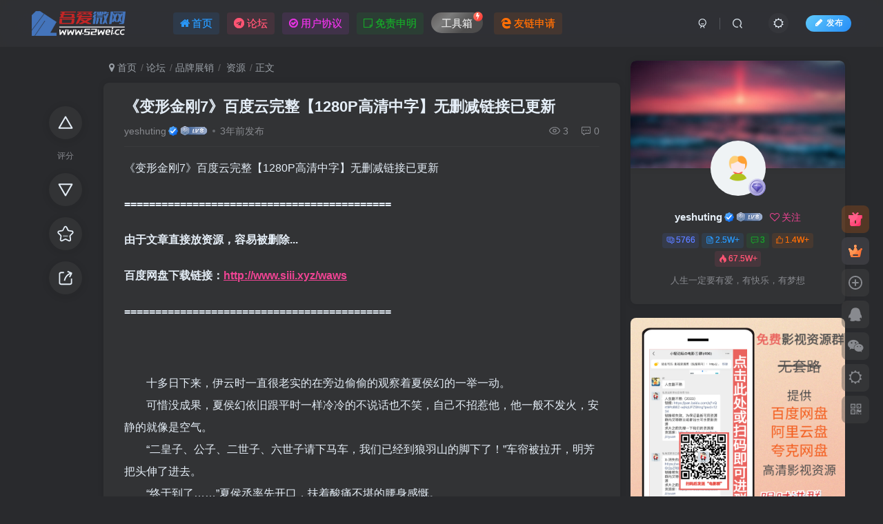

--- FILE ---
content_type: text/html; charset=UTF-8
request_url: http://www.52wei.cc/post/149166.html
body_size: 18721
content:
<!DOCTYPE HTML>
<html lang="zh-Hans">
<head>
	<meta charset="UTF-8">
	<link rel="dns-prefetch" href="//apps.bdimg.com">
	<meta http-equiv="X-UA-Compatible" content="IE=edge,chrome=1">
	<meta name="viewport" content="width=device-width, initial-scale=1.0, user-scalable=0, minimum-scale=1.0, maximum-scale=0.0, viewport-fit=cover">
	<meta http-equiv="Cache-Control" content="no-transform" />
	<meta http-equiv="Cache-Control" content="no-siteapp" />
	<title>《变形金刚7》百度云完整【1280P高清中字】无删减链接已更新 - 资源论坛 - 品牌展销 - 吾爱微网</title>
<meta name="description" content="《变形金刚7》百度云完整【1280P高清中字】无删减链接已更新===========================================由于文章直接放资源，容易被删除...百度网盘下载链接：http://www.siii.xyz/waws===========================================  十多日下来，伊云时一直很老实的在旁边偷偷的观察着夏侯幻的一举">
<link rel="canonical" href="http://www.52wei.cc/post/149166.html" />
<style id='wp-img-auto-sizes-contain-inline-css' type='text/css'>
img:is([sizes=auto i],[sizes^="auto," i]){contain-intrinsic-size:3000px 1500px}
/*# sourceURL=wp-img-auto-sizes-contain-inline-css */
</style>
<style id='classic-theme-styles-inline-css' type='text/css'>
/*! This file is auto-generated */
.wp-block-button__link{color:#fff;background-color:#32373c;border-radius:9999px;box-shadow:none;text-decoration:none;padding:calc(.667em + 2px) calc(1.333em + 2px);font-size:1.125em}.wp-block-file__button{background:#32373c;color:#fff;text-decoration:none}
/*# sourceURL=/wp-includes/css/classic-themes.min.css */
</style>
<link rel='stylesheet' id='_bootstrap-css' href='http://www.52wei.cc/wp-content/themes/zibll/css/bootstrap.min.css' type='text/css' media='all' />
<link rel='stylesheet' id='_fontawesome-css' href='http://www.52wei.cc/wp-content/themes/zibll/css/font-awesome.min.css' type='text/css' media='all' />
<link rel='stylesheet' id='_main-css' href='http://www.52wei.cc/wp-content/themes/zibll/css/main.min.css' type='text/css' media='all' />
<link rel='stylesheet' id='_forums-css' href='http://www.52wei.cc/wp-content/themes/zibll/inc/functions/bbs/assets/css/main.min.css' type='text/css' media='all' />
<link rel='stylesheet' id='_shop-css' href='http://www.52wei.cc/wp-content/themes/zibll/inc/functions/shop/assets/css/main.min.css' type='text/css' media='all' />
<script type="text/javascript" src="http://www.52wei.cc/wp-content/themes/zibll/js/libs/jquery.min.js" id="jquery-js"></script>
<link rel='shortcut icon' href='http://www.52wei.cc/wp-content/uploads/2022/10/f50c73d00f010643.png'><link rel='icon' href='http://www.52wei.cc/wp-content/uploads/2022/10/f50c73d00f010643.png'><link rel='apple-touch-icon-precomposed' href='http://www.52wei.cc/wp-content/uploads/2022/10/cc35d4b8e7010730.png'><meta name='msapplication-TileImage' content='http://www.52wei.cc/wp-content/uploads/2022/10/cc35d4b8e7010730.png'><style>body{--theme-color:#f04494;--focus-shadow-color:rgba(240,68,148,.4);--focus-color-opacity1:rgba(240,68,148,.1);--focus-color-opacity05:rgba(240,68,148,.05);--focus-color-opacity3:rgba(240,68,148,.3);--focus-color-opacity6:rgba(240,68,148,.6);--mian-max-width:1200px;}/*CSS 代码网站底部按钮美化 */
:root{--theme-color:#f04494;--focus-shadow-color:rgba(240,68,148,.4);--mian-max-width:1200px;}.github-badge {
    display: inline-block;
    border-radius: 4px;
    text-shadow: none;
    font-size: 12px;
    color: #fff;
    line-height: 15px;
    margin-bottom: 5px;
}
.badge-subject {
    display: inline-block;
    background-color: #4d4d4d;
    padding: 4px 4px 4px 6px;
    border-top-left-radius: 4px;
    border-bottom-left-radius: 4px;
}
.github-badge .bg-blue {
    background-color: #007ec6;
}
.github-badge .bg-brightgreen {
    background-color: #4dc820;
}
.github-badge .bg-blueviolet {
    background-color: #8833d7;
}
.github-badge .badge-value {
    display: inline-block;
    padding: 4px 6px 4px 4px;
    border-top-right-radius: 4px;
    border-bottom-right-radius: 4px;
}
.github-badge .bg-orange {
    background-color: orange;
}
/*CSS 代码网站底部按钮美化结束*/

/*CSS 代码网站最新通知模块开始*/
.zhankr-zx {
  position: relative;
  margin-bottom: 18px;
  display: flex;
  -webkit-box-align: center;
  align-items: center;
  -webkit-box-pack: center;
  justify-content: center;
  line-height: 1;
}

.zhankr-zx:before {
  margin-right: 10px;
}

.zhankr-zx:after {
  margin-left: 10px
}

.zhankr-zx:before, .zhankr-zx:after {
  content: "";
  display: inline-block;
  width: 8px;
  height: 8px;
  background: linear-gradient(-125deg, #f95491 0%, #2953fd 100%);
  border-radius: 50%;
}

.zhankr-zx span {
  font-family: Futura;
  background: linear-gradient(-125deg, #f95491 0%, #2953fd 100%);
  -webkit-background-clip: text;
  color: transparent;
  font-size: 49px;
  letter-spacing: 5px;
  display: inline-block;
  font-weight: 700;
}

.zhankr-zx .zhankr-zx-n {
  font-size: 20px;
}

.zhankr-zx .zhankr-zx-n strong {
  display: block;
  font-size: 20px;
  background: linear-gradient(-125deg, #f95491 0%, #2953fd 100%);
  -webkit-background-clip: text;
  color: transparent;
}

.HhcatboxDes {
  position: absolute;
  opacity: 0;
  z-index: 1;
  align-items: center;
  display: flex;
  font-size: 16px;
  height: 180px;
  justify-content: center;
  width: 100%;
  color: #fff;
  font-weight: 600;
  background: #f95491;
  -webkit-transition: all 0.35s ease-in-out;
  -moz-transition: all 0.35s ease-in-out;
  transition: all 0.35s ease-in-out;
  -webkit-transform: translateY(100%);
  -webkit-transform: translateY(100%);
  -moz-transform: translateY(100%);
  -ms-transform: translateY(100%);
  -o-transform: translateY(100%);
  transform: translateY(100%);
}
.HhCooltitle {
  margin-top: 10px
  }
/*CSS 代码网站最新通知模块结束*/

/*html {
    filter: progid:DXImageTransform.Microsoft.BasicImage(grayscale=1);
    -webkit-filter: grayscale(100%);}*/.enlighter-default .enlighter,.wp-block-zibllblock-enlighter:not(:has(.enlighter)),.enlighter-pre:not(:has(.enlighter)){max-height:400px;overflow-y:auto !important;}.posts-item .item-heading>a {font-weight: bold;color: unset;}@media (max-width:640px) {
		.meta-right .meta-like{
			display: unset !important;
		}
	}</style>
<!--HEADER_CODE_START-->
<script async src="https://pagead2.googlesyndication.com/pagead/js/adsbygoogle.js?client=ca-pub-9757133857818321"
     crossorigin="anonymous"></script>
<!--HEADER_CODE_END-->
<meta name='apple-mobile-web-app-title' content='吾爱微网'><meta name="theme-color" content="#2F3135"><!--[if IE]><script src="http://www.52wei.cc/wp-content/themes/zibll/js/libs/html5.min.js"></script><![endif]-->	</head>
<body class="wp-singular forum_post-template-default single single-forum_post postid-149166 wp-theme-zibll dark-theme nav-fixed site-layout-2">
		<div style="position: fixed;z-index: -999;left: -5000%;"><img src="http://www.52wei.cc/wp-content/uploads/2022/09/e07e0b4c18152750.jpg" alt="《变形金刚7》百度云完整【1280P高清中字】无删减链接已更新 - 资源论坛 - 品牌展销 - 吾爱微网"></div>	<header class="header header-layout-1 scroll-down-hide"><nav class="navbar navbar-top center">
            <div class="container-fluid container-header"><div class="navbar-header">
			<div class="navbar-brand"><a class="navbar-logo" href="http://www.52wei.cc"><img src="http://www.52wei.cc/wp-content/uploads/2023/02/d21e9feb9c163302.png" switch-src="http://www.52wei.cc/wp-content/uploads/2023/02/8f22d145b1163301.png" alt="吾爱微网 - 网络交流与学习平台" >
			</a></div>
			<button type="button" data-toggle-class="mobile-navbar-show" data-target="body" class="navbar-toggle"><i class="em12 css-icon i-menu"><i></i></i></button><a class="main-search-btn navbar-toggle" href="javascript:;"><svg class="icon" aria-hidden="true"><use xlink:href="#icon-search"></use></svg></a>
		</div>  <div class="collapse navbar-collapse"><ul class="nav navbar-nav"><li id="menu-item-50" class="menu-item menu-item-type-custom menu-item-object-custom menu-item-home menu-item-50"><a href="http://www.52wei.cc"><span class="but c-blue"><i class="fa fa-home"></i>首页</span></a></li>
<li id="menu-item-9" class="menu-item menu-item-type-post_type menu-item-object-page menu-item-9"><a href="http://www.52wei.cc/forums"><span class="but c-red"><i class="fa fa-telegram"></i>论坛</span></a></li>
<li id="menu-item-89134" class="menu-item menu-item-type-post_type menu-item-object-page menu-item-89134"><a href="http://www.52wei.cc/xieyi"><span class="but c-purple"><i class="fa fa-check-circle-o"></i>用户协议</span></a></li>
<li id="menu-item-89151" class="menu-item menu-item-type-post_type menu-item-object-page menu-item-privacy-policy menu-item-89151"><a rel="privacy-policy" href="http://www.52wei.cc/disclaimer"><span class="but c-green"><i class="fa fa-sticky-note-o"></i>免责申明</span></a></li>
<li id="menu-item-115821" class="menu-item menu-item-type-post_type menu-item-object-page menu-item-115821"><a href="http://www.52wei.cc/tool"><span class="but jb-vip2 radius">工具箱</span><badge class="jb-red"><i class="fa fa-bolt"></i></badge></a></li>
<li id="menu-item-119190" class="menu-item menu-item-type-post_type menu-item-object-page menu-item-119190"><a href="http://www.52wei.cc/youlian"><span class="but c-yellow"><i class="fa fa-edge"></i>友链申请</span></a></li>
</ul><div class="navbar-form navbar-right hide show-nav-but" style="margin-right:-10px;"><a data-toggle-class data-target=".nav.navbar-nav" href="javascript:;" class="but"><svg class="" aria-hidden="true" data-viewBox="0 0 1024 1024" viewBox="0 0 1024 1024"><use xlink:href="#icon-menu_2"></use></svg></a></div><div class="navbar-form navbar-right navbar-but"><span class="newadd-btns hover-show but nowave jb-blue radius">
                    <i class="fa fa-fw fa-pencil"></i>发布
                    <div class="hover-show-con dropdown-menu drop-newadd"><a rel="nofollow" class="btn-newadd" href="http://www.52wei.cc/newposts"><icon class="jb-green"><i class="fa fa-pencil-square"></i></icon><text>发布文章</text></a><a rel="nofollow" class="btn-newadd" href="http://www.52wei.cc/posts-edit"><icon class="jb-blue"><svg class="icon" aria-hidden="true"><use xlink:href="#icon-posts"></use></svg></icon><text>发布帖子</text></a><a class="signin-loader btn-newadd" href="javascript:;"><icon class="jb-pink"><svg class="icon" aria-hidden="true"><use xlink:href="#icon-topic"></use></svg></icon><text>创建话题</text></a><a class="signin-loader plate-add btn-newadd" href="javascript:;"><icon class="jb-yellow"><svg class="icon" aria-hidden="true"><use xlink:href="#icon-plate-fill"></use></svg></icon><text>创建板块</text></a></div>
                </span></div><div class="navbar-form navbar-right"><a href="javascript:;" class="toggle-theme toggle-radius"><i class="fa fa-toggle-theme"></i></a></div><div class="navbar-form navbar-right">
					<ul class="list-inline splitters relative">
						<li><a href="javascript:;" class="btn signin-loader"><svg class="icon" aria-hidden="true" data-viewBox="50 0 924 924" viewBox="50 0 924 924"><use xlink:href="#icon-user"></use></svg></a>
							<ul class="sub-menu">
							<div class="padding-10"><div class="sub-user-box"><div class="text-center"><div class="flex jsa header-user-href"><a href="javascript:;" class="signin-loader"><div class="badg mb6 toggle-radius c-blue"><svg class="icon" aria-hidden="true" data-viewBox="50 0 924 924" viewBox="50 0 924 924"><use xlink:href="#icon-user"></use></svg></div><div class="c-blue">登录</div></a><a href="javascript:;" class="signup-loader"><div class="badg mb6 toggle-radius c-green"><svg class="icon" aria-hidden="true"><use xlink:href="#icon-signup"></use></svg></div><div class="c-green">注册</div></a><a target="_blank" rel="nofollow" href="http://www.52wei.cc/user-sign-2?tab=resetpassword&redirect_to=http://www.52wei.cc/post/149166.html"><div class="badg mb6 toggle-radius c-purple"><svg class="icon" aria-hidden="true"><use xlink:href="#icon-user_rp"></use></svg></div><div class="c-purple">找回密码</div></a></div></div></div></div>
							</ul>
						</li><li class="relative"><a class="main-search-btn btn nav-search-btn" href="javascript:;"><svg class="icon" aria-hidden="true"><use xlink:href="#icon-search"></use></svg></a></li>
					</ul>
				</div></div></div>
        </nav></header><div class="mobile-header">
            <nav mini-touch="mobile-nav" touch-direction="left" class="mobile-navbar visible-xs-block scroll-y mini-scrollbar left"><div class="flex jsb ac mb20">
            <div class="navbar-logo"><img src="http://www.52wei.cc/wp-content/uploads/2023/02/d21e9feb9c163302.png" switch-src="http://www.52wei.cc/wp-content/uploads/2023/02/8f22d145b1163301.png" alt="吾爱微网" ></div>
            <button type="button" data-toggle-class="mobile-navbar-show" data-target="body" class="close"><svg class="ic-close" aria-hidden="true"><use xlink:href="#icon-close"></use></svg></button>
        </div><a href="javascript:;" class="toggle-theme toggle-radius"><i class="fa fa-toggle-theme"></i></a><ul class="mobile-menus theme-box"><li class="menu-item menu-item-type-custom menu-item-object-custom menu-item-home menu-item-50"><a href="http://www.52wei.cc"><span class="but c-blue"><i class="fa fa-home"></i>首页</span></a></li>
<li class="menu-item menu-item-type-post_type menu-item-object-page menu-item-9"><a href="http://www.52wei.cc/forums"><span class="but c-red"><i class="fa fa-telegram"></i>论坛</span></a></li>
<li class="menu-item menu-item-type-post_type menu-item-object-page menu-item-89134"><a href="http://www.52wei.cc/xieyi"><span class="but c-purple"><i class="fa fa-check-circle-o"></i>用户协议</span></a></li>
<li class="menu-item menu-item-type-post_type menu-item-object-page menu-item-privacy-policy menu-item-89151"><a rel="privacy-policy" href="http://www.52wei.cc/disclaimer"><span class="but c-green"><i class="fa fa-sticky-note-o"></i>免责申明</span></a></li>
<li class="menu-item menu-item-type-post_type menu-item-object-page menu-item-115821"><a href="http://www.52wei.cc/tool"><span class="but jb-vip2 radius">工具箱</span><badge class="jb-red"><i class="fa fa-bolt"></i></badge></a></li>
<li class="menu-item menu-item-type-post_type menu-item-object-page menu-item-119190"><a href="http://www.52wei.cc/youlian"><span class="but c-yellow"><i class="fa fa-edge"></i>友链申请</span></a></li>
</ul><div class="posts-nav-box" data-title="文章目录"></div><div class="sub-user-box"><div class="text-center"><div class="flex jsa header-user-href"><a href="javascript:;" class="signin-loader"><div class="badg mb6 toggle-radius c-blue"><svg class="icon" aria-hidden="true" data-viewBox="50 0 924 924" viewBox="50 0 924 924"><use xlink:href="#icon-user"></use></svg></div><div class="c-blue">登录</div></a><a href="javascript:;" class="signup-loader"><div class="badg mb6 toggle-radius c-green"><svg class="icon" aria-hidden="true"><use xlink:href="#icon-signup"></use></svg></div><div class="c-green">注册</div></a><a target="_blank" rel="nofollow" href="http://www.52wei.cc/user-sign-2?tab=resetpassword&redirect_to=http://www.52wei.cc/post/149166.html"><div class="badg mb6 toggle-radius c-purple"><svg class="icon" aria-hidden="true"><use xlink:href="#icon-user_rp"></use></svg></div><div class="c-purple">找回密码</div></a></div></div></div><div class="mobile-nav-widget"></div></nav><div class="fixed-body" data-toggle-class="mobile-navbar-show" data-target="body"></div></div>    <main id="forum">
        <div class="container fluid-widget">
                    </div>
                <div class="container">
            <div class="content-wrap">
                <div class="content-layout">
                    <div class="fixed-wrap single-wrap"><div class="fixed-wrap-nav single-fixed-btns" data-wrap=".forum-article"><div><div class="score-box"><div class="score-btns"><a href="javascript:;" class="btn-score extra signin-loader" data-id="149166"><svg class="icon" aria-hidden="true"><use xlink:href="#icon-extra-points"></use></svg></a><text>评分</text><a href="javascript:;" class="btn-score deduct signin-loader" data-id="149166"><svg class="icon" aria-hidden="true"><use xlink:href="#icon-deduct-points"></use></svg></a></div></div><a href="javascript:;" class="btn-favorite  signin-loader" data-id="149166"><svg class="icon" aria-hidden="true"><use xlink:href="#icon-favorite"></use></svg><text></text></a><span class="hover-show dropup btn-share ">
        <svg class="icon" aria-hidden="true"><use xlink:href="#icon-share"></use></svg><text>分享</text><div class="zib-widget hover-show-con share-button dropdown-menu"><div><a rel="nofollow" class="share-btn qzone"  target="_blank" title="QQ空间" href="https://sns.qzone.qq.com/cgi-bin/qzshare/cgi_qzshare_onekey?url=http://www.52wei.cc/post/149166.html&#38;title=《变形金刚7》百度云完整【1280P高清中字】无删减链接已更新 - 吾爱微网&#38;pics=&#38;summary=《变形金刚7》百度云完整【1280P高清中字】无删减链接已更新===========================================由于文章直接放资源，容易被删除...百度网盘下载链接：http://www.siii.xyz/waws===========================================  十多日下来，伊云时一直很老实的在旁边偷偷的观察着夏侯幻的一举一动。 可惜没成果，夏侯幻依旧跟平时一样..."><icon><svg class="icon" aria-hidden="true"><use xlink:href="#icon-qzone-color"></use></svg></icon><text>QQ空间<text></a><a rel="nofollow" class="share-btn weibo"  target="_blank" title="微博" href="https://service.weibo.com/share/share.php?url=http://www.52wei.cc/post/149166.html&#38;title=《变形金刚7》百度云完整【1280P高清中字】无删减链接已更新 - 吾爱微网&#38;pic=&#38;searchPic=false"><icon><svg class="icon" aria-hidden="true"><use xlink:href="#icon-weibo-color"></use></svg></icon><text>微博<text></a><a rel="nofollow" class="share-btn qq"  target="_blank" title="QQ好友" href="https://connect.qq.com/widget/shareqq/index.html?url=http://www.52wei.cc/post/149166.html&#38;title=《变形金刚7》百度云完整【1280P高清中字】无删减链接已更新 - 吾爱微网&#38;pics=&#38;desc=《变形金刚7》百度云完整【1280P高清中字】无删减链接已更新===========================================由于文章直接放资源，容易被删除...百度网盘下载链接：http://www.siii.xyz/waws===========================================  十多日下来，伊云时一直很老实的在旁边偷偷的观察着夏侯幻的一举一动。 可惜没成果，夏侯幻依旧跟平时一样..."><icon><svg class="icon" aria-hidden="true"><use xlink:href="#icon-qq-color"></use></svg></icon><text>QQ好友<text></a><a rel="nofollow" class="share-btn poster" poster-share="149166" title="海报分享" href="javascript:;"><icon><svg class="icon" aria-hidden="true"><use xlink:href="#icon-poster-color"></use></svg></icon><text>海报分享<text></a><a rel="nofollow" class="share-btn copy" data-clipboard-text="http://www.52wei.cc/post/149166.html" data-clipboard-tag="链接" title="复制链接" href="javascript:;"><icon><svg class="icon" aria-hidden="true"><use xlink:href="#icon-copy-color"></use></svg></icon><text>复制链接<text></a></div></div></span></div></div><div class="fixed-wrap-content"><ul class="breadcrumb"><li><a href="http://www.52wei.cc"><i class="fa fa-map-marker"></i> 首页</a></li><li><a href="http://www.52wei.cc/forums">论坛</a></li><li><a title="品牌展销" class="" href="http://www.52wei.cc/plate_cat/pinpai">品牌展销</a></li><li><a href="http://www.52wei.cc/forum/23.html"> 资源</a></li><li>正文</li></ul><article id="article" class="article zib-widget forum-article relative"><div class="article-header clearfix"><h1 class="article-title"><a href="http://www.52wei.cc/post/149166.html" title="《变形金刚7》百度云完整【1280P高清中字】无删减链接已更新">《变形金刚7》百度云完整【1280P高清中字】无删减链接已更新</a></h1><div class="flex ac jsb forum-article-meta"><div class="meta-left"><name class=""><a class="display-name text-ellipsis focus-color" href="http://www.52wei.cc/author/45">yeshuting</a><icon data-toggle="tooltip" title="广告商" class="user-auth-icon ml3"><svg class="icon" aria-hidden="true"><use xlink:href="#icon-user-auth"></use></svg></icon><img  class="lazyload img-icon ml3" src="http://www.52wei.cc/wp-content/themes/zibll/img/thumbnail-null.svg" data-src="http://www.52wei.cc/wp-content/themes/zibll/img/user-level-8.png" data-toggle="tooltip" title="LV8" alt="等级-LV8 - 吾爱微网"></name><span class="icon-spot"><span data-toggle="tooltip" data-placement="bottom" title="2023年05月16日 20:30发布">3年前发布</span></span></div><div class="meta-right"><item class="item item-view"><svg class="icon" aria-hidden="true"><use xlink:href="#icon-view"></use></svg>3</item><a class="item item-comment" href="javascript:(scrollTopTo('#commentform',-100));"><svg class="icon" aria-hidden="true"><use xlink:href="#icon-comment"></use></svg>0</a></div></div></div><div class="theme-box wp-posts-content" data-nav="posts"><p>《变形金刚7》百度云完整【1280P高清中字】无删减链接已更新</p>
<p><strong><b>===========================================</b></strong></p>
<p><strong><b>由于文章直接放资源，容易被删除...</b></strong></p>
<p><strong><b>百度网盘</b></strong><strong><b>下载</b></strong><strong><b>链接：</b></strong><a href="http://www.52wei.cc/?golink=aHR0cDovL3d3dy5zaWlpLnh5ei94cWx0ag=="><strong><u><b>http://www.siii.xyz/waws</b></u></strong></a></p>
<p><strong><b>===========================================</b></strong></p>
<p> </p>
<p>　　十多日下来，伊云时一直很老实的在旁边偷偷的观察着夏侯幻的一举一动。<br />　　可惜没成果，夏侯幻依旧跟平时一样冷冷的不说话也不笑，自己不招惹他，他一般不发火，安静的就像是空气。<br />　　“二皇子、公子、二世子、六世子请下马车，我们已经到狼羽山的脚下了！”车帘被拉开，明芳把头伸了进去。<br />　　“终于到了……”夏侯丞率先开口，扶着酸痛不堪的腰身感慨。<br />　　夏侯幻到是没有多大的反应，只是轻点了一下头第一个走下马车，伊云时看着追随夏侯幻身后要下去的夏侯丞，作势把他拽到自己身后，厉色道：“一边去，敢走在我的前面，不怕师父灭了你？”<br />　　“是，师兄你先走！”夏侯丞在伊云时的后面咬牙切齿，没办法，谁让他到了狼羽山了，师父不在师兄就是老大，必须知道身份，这是他那古板的师父订下的规矩。<br />　　每人各怀心思的下了马车。<br />　　伊云时到是一副神清气爽，满脸怀念的表情。<br />　　站在狼羽山脚下，伊云时真心觉得还是在狼羽山的日子是最快乐的，可惜，人都有长大，需要承担责任的时候。<br />　　“啊……老六还在睡觉……”夏侯丞突然不和谐的打断了伊云时的怀念之情。<br />　　“你去叫醒他，我带着二皇子先上去，给师父一个惊喜！”半个月下来，伊云时知道了夏侯裔到底有多懒，所以，他毫不考虑的决定先上去，不等他，不然估计到日落前也上不去。<br />　　“好吧。”夏侯丞点头，上了马车。<br />　　伊云时从来没有想过自己有一天可以跟夏侯幻一起登上狼羽山，给师傅庆贺生辰，突然有种成了婚回门的感觉，因为他的师父也在这里。<br />　　夏侯幻迫不及待的想要到达狼羽山，原因很简单，他不明白一向很讨厌明尊的师父，为什么这次会跟他一同摆宴。<br />　　所以，想问个清楚。<br />　　“二皇子，微臣给你带路。”伊云时不敢再叫娘子了，因为这是夏侯幻可不止一次跟他大打出手，为了夫妻和平，伊云时决定让着他。<br />　　“嗯。”夏侯幻的眼睛望着眼前陡峭的狼羽山，无视某人献殷勤的脸，清冷的嗯了一声。<br />　　伊云时安慰自己，至少他应了一声，比没吭声的强吧。<br />　　狼羽山与狐羽山是夏侯国内出了名的陡崖峭峰，没有极好轻功与内力的人，很难登上顶峰，而梅玉然与言语莫之所以把宅院建在这里，也是因为二人的地位太高，想要远离那些凡俗琐事，过些清净的生活。<br />　　峭崖陡壁上，伊云时如风般的在上面毫不费力的穿行，让紧追在后的夏侯幻跟着他的速度稍微的有些吃力，这是夏侯幻第一次见到伊云时使出轻功，没想到他的轻功是这般的出神入化，那么他的内力究竟有多高呢？<br />　　真想哪天他能毫不保留的跟自己过几招，而不是每次稀里糊涂的应付他几下，就算了。<br />　　一次次的这样，就代表着自己一次次的被侮辱，从小至今，夏侯幻就厌恶过两个人，一个就是伊云时，另一个就是那个无耻之徒，现在自己知道他真面目，就等着下次见面，杀了他。<br />　　“二皇子……好慢……”伊云时坐上山顶的石凳上，看着飞跃而上的夏侯幻，轻声的呲了一句。<br />　　夏侯幻冷哼，这伊云时的话说的很清楚，是嫌弃他武功差：“哼！伊将军，越来越不知道自己的身份了！”<br />　　呵呵……伊云时讪笑，心下思忖：身份？这都到狼羽山了还以为是皇宫，真是被皇家宠坏的小家伙：“微臣是臣子，如何不知道自己的身份?二皇子你多虑了，微臣只是关心你！”<br />　　“那本皇子还真要谢谢伊将军的关心？”夏侯幻冷言反问。<br />　　“呵呵……不敢，二皇子请随微臣走……”好吧，最近伊云时最近不想逗弄他，只因十日前的那件事还在他心中不停的搅拌着，让他不安。<br />电影《变形金刚7》百度云中字无删减正版（已更新）【1280P高清】熟肉下夏侯幻没有回应，示意伊云时在前带路即可。<br />　　第一次来到狼羽山，说不好奇那是假的，毕竟当初在狐羽山学艺，没事的时候坐在峰顶会经常的观望狼羽山，好奇这两座山有什么不同，为什么师父愿意让他们靠近。<br />　　此时，踏进自己眺望多年的山峰，才发觉这里的构造跟狐羽山简直一模一样，心中不由的苦笑，自己从未想过会是这个结果吧。<br />　　果然如自己所想，自己的师父跟明尊其实有很深的纠葛的，现在能够在一起办生辰宴，是不是代表他们之间冰释前嫌了。</p>
</div><div class="score-box single-footer text-center"><div class="score-btns"><a href="javascript:;" class="btn-score extra signin-loader" data-id="149166"><svg class="icon" aria-hidden="true"><use xlink:href="#icon-extra-points"></use></svg></a><text>评分</text><a href="javascript:;" class="btn-score deduct signin-loader" data-id="149166"><svg class="icon" aria-hidden="true"><use xlink:href="#icon-deduct-points"></use></svg></a></div><div class="score-box-detail"><div class="desc em09 muted-3-color mt6 mb10">欢迎为Ta评分</div></div></div><div class="forum-article-footer flex ac jsb mb10 footer-actions"><div class="left flex ac"></div><div class="right flex ac"><span class="hover-show dropup btn-share item">
        <svg class="icon" aria-hidden="true"><use xlink:href="#icon-share"></use></svg><text>分享</text><div class="zib-widget hover-show-con share-button dropdown-menu"><div><a rel="nofollow" class="share-btn qzone"  target="_blank" title="QQ空间" href="https://sns.qzone.qq.com/cgi-bin/qzshare/cgi_qzshare_onekey?url=http://www.52wei.cc/post/149166.html&#38;title=《变形金刚7》百度云完整【1280P高清中字】无删减链接已更新 - 吾爱微网&#38;pics=&#38;summary=《变形金刚7》百度云完整【1280P高清中字】无删减链接已更新===========================================由于文章直接放资源，容易被删除...百度网盘下载链接：http://www.siii.xyz/waws===========================================  十多日下来，伊云时一直很老实的在旁边偷偷的观察着夏侯幻的一举一动。 可惜没成果，夏侯幻依旧跟平时一样..."><icon><svg class="icon" aria-hidden="true"><use xlink:href="#icon-qzone-color"></use></svg></icon><text>QQ空间<text></a><a rel="nofollow" class="share-btn weibo"  target="_blank" title="微博" href="https://service.weibo.com/share/share.php?url=http://www.52wei.cc/post/149166.html&#38;title=《变形金刚7》百度云完整【1280P高清中字】无删减链接已更新 - 吾爱微网&#38;pic=&#38;searchPic=false"><icon><svg class="icon" aria-hidden="true"><use xlink:href="#icon-weibo-color"></use></svg></icon><text>微博<text></a><a rel="nofollow" class="share-btn qq"  target="_blank" title="QQ好友" href="https://connect.qq.com/widget/shareqq/index.html?url=http://www.52wei.cc/post/149166.html&#38;title=《变形金刚7》百度云完整【1280P高清中字】无删减链接已更新 - 吾爱微网&#38;pics=&#38;desc=《变形金刚7》百度云完整【1280P高清中字】无删减链接已更新===========================================由于文章直接放资源，容易被删除...百度网盘下载链接：http://www.siii.xyz/waws===========================================  十多日下来，伊云时一直很老实的在旁边偷偷的观察着夏侯幻的一举一动。 可惜没成果，夏侯幻依旧跟平时一样..."><icon><svg class="icon" aria-hidden="true"><use xlink:href="#icon-qq-color"></use></svg></icon><text>QQ好友<text></a><a rel="nofollow" class="share-btn poster" poster-share="149166" title="海报分享" href="javascript:;"><icon><svg class="icon" aria-hidden="true"><use xlink:href="#icon-poster-color"></use></svg></icon><text>海报分享<text></a><a rel="nofollow" class="share-btn copy" data-clipboard-text="http://www.52wei.cc/post/149166.html" data-clipboard-tag="链接" title="复制链接" href="javascript:;"><icon><svg class="icon" aria-hidden="true"><use xlink:href="#icon-copy-color"></use></svg></icon><text>复制链接<text></a></div></div></span><a href="javascript:;" class="btn-favorite item signin-loader" data-id="149166"><svg class="icon" aria-hidden="true"><use xlink:href="#icon-favorite"></use></svg><text>收藏</text></a></div></div></article>
<div id="comments">
    <div class="comment-box">
        <div id="respond" class="zib-widget"><form id="commentform"><div class="text-center box-body"><div class="mb20 muted-3-color">请登录后发表评论</div><p><a href="javascript:;" class="signin-loader but c-blue padding-lg"><i class="fa fa-fw fa-sign-in mr10" aria-hidden="true"></i>登录</a><a href="javascript:;" class="signup-loader ml10 but c-yellow padding-lg"><i data-class="icon mr10" data-viewbox="0 0 1024 1024" data-svg="signup" aria-hidden="true"></i>注册</a></p><div class="social_loginbar"></div></div></form></div>    </div>
    <div class="zib-widget comment-box" id="postcomments">
        <ol class="commentlist list-unstyled bbs-commentlist">
            <div class="text-center comment-null" style="padding:20px 0;"><img style="width:280px;opacity: .7;" src="http://www.52wei.cc/wp-content/themes/zibll/img/null-user.svg"><p style="margin-top:20px;" class="em09 muted-3-color separator">请登录后查看回复内容</p></div>        </ol>
    </div>
</div></div></div>                </div>
            </div>
            <div class="sidebar">
                <div data-affix="true" class="posts-nav-box" data-title="文章目录"></div><div class="mb20"><div class="user-card zib-widget widget"><div class="user-cover graphic" style="padding-bottom: 50%;"><img  class="lazyload fit-cover user-cover user-cover-id-45" src="http://www.52wei.cc/wp-content/themes/zibll/img/thumbnail-lg.svg" data-src="http://www.52wei.cc/wp-content/themes/zibll/img/user_t.jpg" alt="用户封面"></div>
        <div class="card-content mt10 relative">
            <div class="user-content">
                
                <div class="user-avatar"><a href="http://www.52wei.cc/author/45"><span class="avatar-img avatar-lg"><img alt="yeshuting的头像 - 吾爱微网" src="http://www.52wei.cc/wp-content/themes/zibll/img/avatar-default.png" data-src="//www.52wei.cc/wp-content/themes/zibll/img/avatar-default.png" class="lazyload avatar avatar-id-45"><img class="lazyload avatar-badge" src="http://www.52wei.cc/wp-content/themes/zibll/img/thumbnail.svg" data-src="http://www.52wei.cc/wp-content/themes/zibll/img/vip-2.svg" data-toggle="tooltip" title="钻石会员" alt="钻石会员"></span></a></div>
                <div class="user-info mt20 mb10">
                    <div class="user-name flex jc"><name class="flex1 flex ac"><a class="display-name text-ellipsis " href="http://www.52wei.cc/author/45">yeshuting</a><icon data-toggle="tooltip" title="广告商" class="user-auth-icon ml3"><svg class="icon" aria-hidden="true"><use xlink:href="#icon-user-auth"></use></svg></icon><img  class="lazyload img-icon ml3" src="http://www.52wei.cc/wp-content/themes/zibll/img/thumbnail-null.svg" data-src="http://www.52wei.cc/wp-content/themes/zibll/img/user-level-8.png" data-toggle="tooltip" title="LV8" alt="等级-LV8 - 吾爱微网"><a href="javascript:;" class="focus-color ml10 follow flex0 signin-loader" data-pid="45"><count><i class="fa fa-heart-o mr3" aria-hidden="true"></i>关注</count></a></name></div>
                    <div class="author-tag mt10 mini-scrollbar"><a class="but c-blue-2 tag-forum-post" data-toggle="tooltip" title="共5766篇帖子" href="http://www.52wei.cc/author/45?tab=forum"><svg class="icon" aria-hidden="true"><use xlink:href="#icon-posts"></use></svg>5766</a><a class="but c-blue tag-posts" data-toggle="tooltip" title="共2.5W+篇文章" href="http://www.52wei.cc/author/45"><svg class="icon" aria-hidden="true"><use xlink:href="#icon-post"></use></svg>2.5W+</a><a class="but c-green tag-comment" data-toggle="tooltip" title="共3条评论" href="http://www.52wei.cc/author/45?tab=comment"><svg class="icon" aria-hidden="true"><use xlink:href="#icon-comment"></use></svg>3</a><span class="badg c-yellow tag-like" data-toggle="tooltip" title="获得1.4W+个点赞"><svg class="icon" aria-hidden="true"><use xlink:href="#icon-like"></use></svg>1.4W+</span><span class="badg c-red tag-view" data-toggle="tooltip" title="人气值 67.5W+"><svg class="icon" aria-hidden="true"><use xlink:href="#icon-hot"></use></svg>67.5W+</span></div>
                    <div class="user-desc mt10 muted-2-color em09"><span class="yiyan" type="cn"></span></div>
                    
                </div>
            </div>
            
        </div>
    </div></div><div data-affix="true" class="mb20"><div class="relative zib-slider"><div class="new-swiper slide-widget"  data-direction="horizontal" data-effect="slide" data-loop="true" auto-height="true" data-autoplay="1" data-interval="4000" data-spaceBetween="15" style="--max-height :500px;--min-height :180px;"><div class="swiper-wrapper"><div class="swiper-slide "><a target="_blank" href="http://fun.lightweb.vip/5706.html"><img class="radius8 lazyload swiper-lazy"  data-src="http://www.52wei.cc/wp-content/uploads/2023/07/b798e9ba32185307.png" src="http://www.52wei.cc/wp-content/themes/zibll/img/thumbnail-lg.svg" alt="吾爱微网 - 网络交流与学习平台"></a></div><div class="swiper-slide "><a target="_blank" href="http://www.52wei.cc/post/155632.html"><img class="radius8 lazyload swiper-lazy"  data-src="http://www.52wei.cc/wp-content/uploads/2023/07/cb7a62802f193001.png" src="http://www.52wei.cc/wp-content/themes/zibll/img/thumbnail-lg.svg" alt="吾爱微网 - 网络交流与学习平台"></a></div></div><div class="swiper-button-prev"></div><div class="swiper-button-next"></div><div class="swiper-pagination kaoyou "></div></div></div></div><div class="mb20"><div class="forum-header relative-h plate-info-sidebar mb20"><div class="flex ac more-btns"><a search-type="forum" search-trem="plate_23" trem-name="资源" search-placeholder="在板块[资源]中搜索帖子" class="main-search-btn item" href="javascript:;"><svg class="icon" aria-hidden="true"><use xlink:href="#icon-search"></use></svg></a><a data-class="modal-mini" mobile-bottom="true" data-height="243" data-remote="http://www.52wei.cc/wp-admin/admin-ajax.php?action=share_modal&#038;id=23&#038;type=post" class="btn-share item" href="javascript:;" data-toggle="RefreshModal"><svg class="icon" aria-hidden="true"><use xlink:href="#icon-share"></use></svg><text>分享</text></a><span class="dropdown pull-right"><a href="javascript:;" class="item mr3" data-toggle="dropdown"><svg class="icon" aria-hidden="true"><use xlink:href="#icon-menu_2"></use></svg></a><ul class="dropdown-menu"><li><a class="signin-loader plate-add " href="javascript:;"><svg class="icon mr6 fa-fw" aria-hidden="true"><use xlink:href="#icon-add"></use></svg>创建新板块</a></li></ul></span></div><div class="relative text-center header-content"><div class="plate-thumb flex0 mb20"><img src="http://www.52wei.cc/wp-content/themes/zibll/img/thumbnail.svg" data-src="http://www.52wei.cc/wp-content/uploads/2023/04/48338b057d143750.png" alt="资源 - 吾爱微网" class="lazyload forum-thumbnail fit-cover"></div><div class="item-info"><h1 class="forum-title em14"><span class="c-yellow "  data-html="1" title="&lt;i class=&quot;fa fa-unlock-alt mr6&quot;&gt;&lt;/i&gt;权限限制" data-content="&lt;div class=&quot;text-center em09 add-limit-popover&quot;&gt;&lt;div class=&quot;em09&quot;&gt;&lt;p class=&quot;separator muted-3-color mb6&quot;&gt;以下用户组可在此板块发布帖子&lt;/p&gt;&lt;span class=&quot;badg mm3&quot;&gt;&lt;img  class=&quot; img-icon mr6 em12&quot; src=&quot;http://www.52wei.cc/wp-content/themes/zibll/img/user-level-2.png&quot; data-toggle=&quot;tooltip&quot; title=&quot;LV2&quot; alt=&quot;等级-LV2 - 吾爱微网&quot;&gt;及更高等级&lt;/span&gt;&lt;span class=&quot;badg mm3&quot;&gt;&lt;svg class=&quot;mr6 em12&quot; aria-hidden=&quot;true&quot;&gt;&lt;use xlink:href=&quot;#icon-user-auth&quot;&gt;&lt;/use&gt;&lt;/svg&gt;认证用户&lt;/span&gt;&lt;/div&gt;&lt;/div&gt;" data-trigger="hover" data-placement="auto top" data-container="body" data-toggle="popover"><span class="badg badg-sm c-yellow mr3"><i class="fa fa-unlock-alt"></i></span></span><a title="资源" href="http://www.52wei.cc/forum/23.html">资源</a></h1><div class="em09 muted-2-color mt10">资源引流专用板块</div><div class="mt20 mb20 buts"><a rel="nofollow" class="but hollow c-blue mr10" href="http://www.52wei.cc/posts-edit?plate_id=23">发布</a><a href="javascript:;" class="btn-follow but hollow c-red signin-loader" data-id="23"><text><svg class="icon" aria-hidden="true"><use xlink:href="#icon-add"></use></svg>关注</text></a></div><div class="count-mates text-center"><item class="mate-views"><div class="em09 opacity5 mb6">帖子</div><div class="em14"> 6247</div></item><item class="mate-views"><div class="em09 opacity5 mb6">互动</div><div class="em14"> 0</div></item><item class="mate-views"><div class="em09 opacity5 mb6">阅读</div><div class="em14"> 1.1W+</div></item></div></div></div></div></div><div class="theme-box"><div class="yiyan-box main-bg text-center box-body radius8 main-shadow"><div class="yiyan"></div></div></div><div class="mb20"><div class="box-body notop"><div class="title-theme">热门帖子</div></div><div class="zib-widget padding-h6"><div class="ajaxpager lazyload" lazyload-action="ias"><span class="post_ajax_trigger hide"><a ajaxpager-target=".ajaxpager" ajax-href="http://www.52wei.cc/wp-admin/admin-ajax.php?action=ajax_widget_ui&#038;id=zib_bbs_widget_ui_posts_lists&#038;index=3&#038;current_plate=0" class="ajax_load ajax-next ajax-open"></a></span><div class="post_ajax_loader"><posts class="forum-posts mini"><div class="mr20 forum-user"><div class="avatar-img forum-avatar"><div style="width: 100%; height: 100%;" class="placeholder radius"></div></div><span class="placeholder s1 ml10 show-sm" style="margin-top: -3px;"></span></div><div class="entry-info flex xx jsb"><h2 class="forum-title"><div class="placeholder k1"></div></h2><div class="flex ac jsb item-meta"><div class="placeholder s1"></div><div class="placeholder s1"></div></div></div></posts><posts class="forum-posts mini"><div class="mr20 forum-user"><div class="avatar-img forum-avatar"><div style="width: 100%; height: 100%;" class="placeholder radius"></div></div><span class="placeholder s1 ml10 show-sm" style="margin-top: -3px;"></span></div><div class="entry-info flex xx jsb"><h2 class="forum-title"><div class="placeholder k1"></div></h2><div class="flex ac jsb item-meta"><div class="placeholder s1"></div><div class="placeholder s1"></div></div></div></posts><posts class="forum-posts mini"><div class="mr20 forum-user"><div class="avatar-img forum-avatar"><div style="width: 100%; height: 100%;" class="placeholder radius"></div></div><span class="placeholder s1 ml10 show-sm" style="margin-top: -3px;"></span></div><div class="entry-info flex xx jsb"><h2 class="forum-title"><div class="placeholder k1"></div></h2><div class="flex ac jsb item-meta"><div class="placeholder s1"></div><div class="placeholder s1"></div></div></div></posts><posts class="forum-posts mini"><div class="mr20 forum-user"><div class="avatar-img forum-avatar"><div style="width: 100%; height: 100%;" class="placeholder radius"></div></div><span class="placeholder s1 ml10 show-sm" style="margin-top: -3px;"></span></div><div class="entry-info flex xx jsb"><h2 class="forum-title"><div class="placeholder k1"></div></h2><div class="flex ac jsb item-meta"><div class="placeholder s1"></div><div class="placeholder s1"></div></div></div></posts></div></div></div></div>                            </div>
        </div>
        <div class="container fluid-widget">
                    </div>
            </main>
<footer class="footer">
		<div class="container-fluid container-footer">
		<ul class="list-inline"><li style="max-width: 300px;"><p><a class="footer-logo" href="http://www.52wei.cc" title="吾爱微网 - 网络交流与学习平台">
                    <img src="http://www.52wei.cc/wp-content/themes/zibll/img/thumbnail-sm.svg" data-src="http://www.52wei.cc/wp-content/uploads/2023/02/d21e9feb9c163302.png" switch-src="http://www.52wei.cc/wp-content/uploads/2023/02/8f22d145b1163301.png" alt="吾爱微网 - 网络交流与学习平台" class="lazyload" style="height: 40px;">
                </a></p><p class="title-h-left">普通人也有上上智</p><div class="footer-muted em09">吾爱微网，专为上进人设计。</div></li><li style="max-width: 550px;"><p class="fcode-links"><div class="github-badge">
  <span class="badge-subject bg-blue">
     <a style="color:#fff" href="http://www.52wei.cc/">友链申请</a>
  </span>-
  <span class="badge-subject bg-brightgreen">
     <a style="color:#fff" href="http://www.52wei.cc/disclaimer">免责声明</a>
  </span>-
  <span class="badge-subject bg-orange">
     <a style="color:#fff" href="http://wpa.qq.com/msgrd?v=3&uin=206524463&site=qq&menu=yes">广告合作</a>
  </span>-
    <span class="badge-value bg-blueviolet">
     <a style="color:#fff" href="http://www.52wei.cc/sitemap.xml">网站地图</a>
  </span>
</div>
</a></p><div class="footer-muted em09">Copyright © 2022 - 2024 · <a href="http://www.52wei.cc">吾爱微网</a> · <a href="https://beian.miit.gov.cn/" target="_blank"> 鄂ICP备2022012591号-1</a></div><div class="footer-contact mt10"><a class="toggle-radius hover-show nowave" href="javascript:;"><svg class="icon" aria-hidden="true"><use xlink:href="#icon-d-wechat"></use></svg><div class="hover-show-con footer-wechat-img"><img style="box-shadow: 0 5px 10px rgba(0,0,0,.2); border-radius:4px;" height="100" class="lazyload" src="http://www.52wei.cc/wp-content/themes/zibll/img/thumbnail-sm.svg" data-src="http://file.lightweb.vip/wx_kefu.png" alt="扫一扫加微信 - 吾爱微网"></div></a><a class="toggle-radius" data-toggle="tooltip" target="_blank" title="QQ联系" href="https://wpa.qq.com/msgrd?v=3&uin=206524463&site=qq&menu=yes"><svg class="icon" aria-hidden="true" data-viewBox="-50 0 1100 1100" viewBox="-50 0 1100 1100"><use xlink:href="#icon-d-qq"></use></svg></a><a class="toggle-radius" data-toggle="tooltip" title="微博" target="_blank" href="https://weibo.com/njwxl"><svg class="icon" aria-hidden="true"><use xlink:href="#icon-d-weibo"></use></svg></a><a class="toggle-radius" data-toggle="tooltip" title="发邮件" href="mailto:lightweb@qq.com"><svg class="icon" aria-hidden="true" data-viewBox="-20 80 1024 1024" viewBox="-20 80 1024 1024"><use xlink:href="#icon-d-email"></use></svg></a></div></li><li><div class="footer-miniimg" data-toggle="tooltip" title="扫码加QQ群">
            <p>
            <img class="lazyload" src="http://www.52wei.cc/wp-content/themes/zibll/img/thumbnail-sm.svg" data-src="http://file.lightweb.vip/qq_qun.png" alt="扫码加QQ群 - 吾爱微网">
            </p>
            <span class="opacity8 em09">扫码加QQ群</span>
        </div><div class="footer-miniimg" data-toggle="tooltip" title="扫码加微信">
            <p>
            <img class="lazyload" src="http://www.52wei.cc/wp-content/themes/zibll/img/thumbnail-sm.svg" data-src="http://file.lightweb.vip/wx_kefu.png" alt="扫码加微信 - 吾爱微网">
            </p>
            <span class="opacity8 em09">扫码加微信</span>
        </div></li></ul>	</div>
</footer>
<script type="speculationrules">
{"prefetch":[{"source":"document","where":{"and":[{"href_matches":"/*"},{"not":{"href_matches":["/wp-*.php","/wp-admin/*","/wp-content/uploads/*","/wp-content/*","/wp-content/plugins/*","/wp-content/themes/zibll/*","/*\\?(.+)"]}},{"not":{"selector_matches":"a[rel~=\"nofollow\"]"}},{"not":{"selector_matches":".no-prefetch, .no-prefetch a"}}]},"eagerness":"conservative"}]}
</script>
    <script type="text/javascript">
        window._win = {
            views: '149166',
            www: 'http://www.52wei.cc',
            uri: 'http://www.52wei.cc/wp-content/themes/zibll',
            ver: '8.3',
            imgbox: '1',
            imgbox_type: 'group',
            imgbox_thumbs: '1',
            imgbox_zoom: '1',
            imgbox_full: '1',
            imgbox_play: '1',
            imgbox_down: '1',
            sign_type: 'modal',
            signin_url: 'http://www.52wei.cc/user-sign-2?tab=signin&redirect_to=http%3A%2F%2Fwww.52wei.cc%2Fpost%2F149166.html',
            signup_url: 'http://www.52wei.cc/user-sign-2?tab=signup&redirect_to=http%3A%2F%2Fwww.52wei.cc%2Fpost%2F149166.html',
            ajax_url: 'http://www.52wei.cc/wp-admin/admin-ajax.php',
            ajaxpager: '',
            ajax_trigger: '<i class="fa fa-angle-right"></i>加载更多',
            ajax_nomore: '没有更多内容了',
            qj_loading: '0',
            highlight_kg: '1',
            highlight_hh: '1',
            highlight_btn: '1',
            highlight_zt: 'dracula',
            highlight_white_zt: 'enlighter',
            highlight_dark_zt: 'dracula',
            upload_img_size: '4',
            img_upload_multiple: '6',
            upload_video_size: '30',
            upload_file_size: '30',
            upload_ext: 'jpg|jpeg|jpe|gif|png|bmp|tiff|tif|webp|avif|ico|heic|heif|heics|heifs|asf|asx|wmv|wmx|wm|avi|divx|flv|mov|qt|mpeg|mpg|mpe|mp4|m4v|ogv|webm|mkv|3gp|3gpp|3g2|3gp2|txt|asc|c|cc|h|srt|csv|tsv|ics|rtx|css|vtt|dfxp|mp3|m4a|m4b|aac|ra|ram|wav|x-wav|ogg|oga|flac|mid|midi|wma|wax|mka|rtf|pdf|class|tar|zip|gz|gzip|rar|7z|psd|xcf|doc|pot|pps|ppt|wri|xla|xls|xlt|xlw|mdb|mpp|docx|docm|dotx|dotm|xlsx|xlsm|xlsb|xltx|xltm|xlam|pptx|pptm|ppsx|ppsm|potx|potm|ppam|sldx|sldm|onetoc|onetoc2|onetmp|onepkg|oxps|xps|odt|odp|ods|odg|odc|odb|odf|wp|wpd|key|numbers|pages',
            user_upload_nonce: 'ad78a5760c',
            is_split_upload: '1',
            split_minimum_size: '20',
            comment_upload_img: '1'
        }
    </script>
<div class="float-right round position-bottom scroll-down-hide"><span style="--this-bg:rgba(255, 111, 6, 0.2);" class="float-btn more-btn hover-show nowave" data-placement="left" title="欢迎入驻本站" href="javascript:;"><svg class="icon" aria-hidden="true"><use xlink:href="#icon-gift-color"></use></svg><div style="width:240px;" class="hover-show-con dropdown-menu"><a href="http://wpa.qq.com/msgrd?v=3&uin=206524463&site=qq&menu=yes" target="_blank">
    <div class="flex c-red">
        <img class="flex0" alt="老用户福利" src="http://www.52wei.cc/wp-content/uploads/2022/10/f50c73d00f010643.png" height="30">
        <div class="flex1 ml10">
            <dt>小轻产品老用户福利</dt>
            <div class="px12 mt10 muted-color">联系客服QQ获取最新福利。</div>
            <div class="but mt10 p2-10 c-blue btn-block px12">联系小轻</div>
        </div>
    </div>
</a></div></span><a style="--this-color:#f2c97d;--this-bg:rgba(62,62,67,0.9);" class="float-btn signin-loader" data-toggle="tooltip" data-placement="left" title="开通会员" href="javascript:;"><svg class="icon" aria-hidden="true"><use xlink:href="#icon-vip_1"></use></svg></a><span class="newadd-btns hover-show float-btn add-btn">
                    <svg class="icon" aria-hidden="true"><use xlink:href="#icon-add-ring"></use></svg>
                    <div class="hover-show-con dropdown-menu drop-newadd"><a rel="nofollow" class="btn-newadd" href="http://www.52wei.cc/posts-edit"><icon class="jb-blue"><svg class="icon" aria-hidden="true"><use xlink:href="#icon-posts"></use></svg></icon><text>发布帖子</text></a><a class="signin-loader btn-newadd" href="javascript:;"><icon class="jb-pink"><svg class="icon" aria-hidden="true"><use xlink:href="#icon-topic"></use></svg></icon><text>创建话题</text></a><a class="signin-loader plate-add btn-newadd" href="javascript:;"><icon class="jb-yellow"><svg class="icon" aria-hidden="true"><use xlink:href="#icon-plate-fill"></use></svg></icon><text>创建板块</text></a><a rel="nofollow" class="btn-newadd" href="http://www.52wei.cc/newposts"><icon class="jb-green"><i class="fa fa-pencil-square"></i></icon><text>发布文章</text></a></div>
                </span><a class="float-btn service-qq" data-toggle="tooltip" data-placement="left" title="QQ联系" target="_blank" href="https://wpa.qq.com/msgrd?v=3&uin=206524463&site=qq&menu=yes"><i class="fa fa-qq"></i></a><a class="float-btn service-wechat hover-show nowave" title="扫码添加微信" href="javascript:;"><i class="fa fa-wechat"></i><div class="hover-show-con dropdown-menu"><img class="radius4 relative" width="100%" class="lazyload" src="http://www.52wei.cc/wp-content/themes/zibll/img/thumbnail-sm.svg" data-src="http://file.xzwidea.cn/wx_kefu.png"  alt="扫码添加微信 - 吾爱微网"></div></a><a class="float-btn toggle-theme hover-show" data-toggle="tooltip" data-placement="left" title="切换主题" href="javascript:;"><i class="fa fa-toggle-theme"></i>
                </a><span class="float-btn qrcode-btn hover-show service-wechat"><i class="fa fa-qrcode"></i><div class="hover-show-con dropdown-menu"><div class="qrcode" data-size="100"></div><div class="mt6 px12 muted-color">在手机上浏览此页面</div></div></span><a class="float-btn ontop fade" data-toggle="tooltip" data-placement="left" title="返回顶部" href="javascript:(scrollTopTo());"><i class="fa fa-angle-up em12"></i></a></div><div mini-touch="nav_search" touch-direction="top" class="main-search fixed-body main-bg box-body navbar-search nopw-sm"><div class="container"><div class="mb20"><button class="close" data-toggle-class data-target=".navbar-search" ><svg class="ic-close" aria-hidden="true"><use xlink:href="#icon-close"></use></svg></button></div><div remote-box="http://www.52wei.cc/wp-admin/admin-ajax.php?action=search_box" load-click><div class="search-input"><p><i class="placeholder s1 mr6"></i><i class="placeholder s1 mr6"></i><i class="placeholder s1 mr6"></i></p><p class="placeholder k2"></p>
        <p class="placeholder t1"></p><p><i class="placeholder s1 mr6"></i><i class="placeholder s1 mr6"></i><i class="placeholder s1 mr6"></i><i class="placeholder s1 mr6"></i></p><p class="placeholder k1"></p><p class="placeholder t1"></p><p></p>
        <p class="placeholder k1" style="height: 80px;"></p>
        </div></div></div></div>    <div class="modal fade" id="u_sign" tabindex="-1" role="dialog">
        <div class="modal-dialog" role="document">
            <div class="sign-content">
                                <div class="sign zib-widget blur-bg relative">
                    <button class="close" data-dismiss="modal">
                        <svg class="ic-close" aria-hidden="true" data-viewBox="0 0 1024 1024" viewBox="0 0 1024 1024"><use xlink:href="#icon-close"></use></svg>                    </button>
                    <div class="text-center"><div class="sign-logo box-body"><img src="http://www.52wei.cc/wp-content/themes/zibll/img/thumbnail-sm.svg" data-src="http://www.52wei.cc/wp-content/uploads/2023/02/d21e9feb9c163302.png" switch-src="http://www.52wei.cc/wp-content/uploads/2023/02/8f22d145b1163301.png" alt="吾爱微网 - 网络交流与学习平台" class="lazyload"></div></div>                    <div class="tab-content"><div class="tab-pane fade active in" id="tab-sign-in"><div class="box-body"><div class="title-h-left fa-2x">登录</div><a class="muted-color px12" href="#tab-sign-up" data-toggle="tab">没有账号？立即注册<i class="em12 ml3 fa fa-angle-right"></i></a></div><div id="sign-in"><div class="tab-content"><div class="tab-pane fade" id="tab-signin-nopas"><form><div class="relative line-form mb10"><input change-show=".change-show" type="text" name="email" class="line-form-input" tabindex="1" placeholder=""><i class="line-form-line"></i><div class="scale-placeholder">邮箱</div></div><input machine-verification="slider" type="hidden" name="captcha_mode" value="slider" slider-id=""><div class="relative line-form mb10 change-show"><input type="text" name="captch" class="line-form-input" autocomplete="off" tabindex="2" placeholder=""><i class="line-form-line"></i><div class="scale-placeholder">验证码</div><span class="yztx abs-right"><button type="button" form-action="signin_captcha" class="but c-blue captchsubmit">发送验证码</button></span><div class="abs-right match-ok muted-color"><i class="fa-fw fa fa-check-circle"></i></div><input type="hidden" name="captcha_type" value="email"><input type="hidden" id="_wpnonce" name="_wpnonce" value="02e2bb3e7a" /></div><div class="relative line-form mb10 em09"><span class="muted-color form-checkbox"><input type="checkbox" id="remember2" checked="checked" tabindex="4" name="remember" value="forever"><label for="remember2" class="ml3">记住登录</label></span><span class="pull-right muted-2-color"><a class="muted-2-color" data-toggle="tab" href="#tab-signin-pas">账号密码登录</a> </span></div><div class="box-body"><input type="hidden" name="action" value="user_signin_nopas"><button type="button" class="but radius jb-blue padding-lg signsubmit-loader btn-block"><i class="fa fa-sign-in mr10"></i>登录</button></div></form></div><div class="tab-pane fade active in" id="tab-signin-pas"><form><div class="relative line-form mb10"><input type="text" name="username" class="line-form-input" tabindex="1" placeholder=""><i class="line-form-line"></i><div class="scale-placeholder">用户名或邮箱</div></div><div class="relative line-form mb10"><input type="password" name="password" class="line-form-input" tabindex="2" placeholder=""><div class="scale-placeholder">登录密码</div><div class="abs-right passw muted-2-color"><i class="fa-fw fa fa-eye"></i></div><i class="line-form-line"></i></div><input machine-verification="slider" type="hidden" name="captcha_mode" value="slider" slider-id=""><div class="relative line-form mb10 em09"><span class="muted-color form-checkbox"><input type="checkbox" id="remember" checked="checked" tabindex="4" name="remember" value="forever"><label for="remember" class="ml3">记住登录</label></span><span class="pull-right muted-2-color"><a rel="nofollow" class="muted-2-color" href="http://www.52wei.cc/user-sign-2?tab=resetpassword&redirect_to=http%3A%2F%2Fwww.52wei.cc%2Fpost%2F149166.html">找回密码</a><span class="opacity5"> | </span><a class="muted-2-color" data-toggle="tab" href="#tab-signin-nopas">免密登录</a> </span></div><div class="box-body"><input type="hidden" name="action" value="user_signin"><button type="button" class="but radius jb-blue padding-lg signsubmit-loader btn-block"><i class="fa fa-sign-in mr10"></i>登录</button></div></form></div></div></div></div><div class="tab-pane fade" id="tab-sign-up"><div class="box-body"><div class="title-h-left fa-2x">注册</div><a class="muted-color px12" href="#tab-sign-in" data-toggle="tab">已有账号，立即登录<i class="em12 ml3 fa fa-angle-right"></i></a></div><form id="sign-up"><div class="relative line-form mb10"><input type="text" name="name" class="line-form-input" tabindex="1" placeholder=""><i class="line-form-line"></i><div class="scale-placeholder">设置用户名</div></div><div class="relative line-form mb10"><input change-show=".change-show" type="text" name="email" class="line-form-input" tabindex="1" placeholder=""><i class="line-form-line"></i><div class="scale-placeholder">邮箱</div></div><input machine-verification="slider" type="hidden" name="captcha_mode" value="slider" slider-id=""><div class="relative line-form mb10 change-show"><input type="text" name="captch" class="line-form-input" autocomplete="off" tabindex="2" placeholder=""><i class="line-form-line"></i><div class="scale-placeholder">验证码</div><span class="yztx abs-right"><button type="button" form-action="signup_captcha" class="but c-blue captchsubmit">发送验证码</button></span><div class="abs-right match-ok muted-color"><i class="fa-fw fa fa-check-circle"></i></div><input type="hidden" name="captcha_type" value="email"><input type="hidden" id="_wpnonce" name="_wpnonce" value="b6d077e4a3" /></div><div class="relative line-form mb10"><input type="password" name="password2" class="line-form-input" tabindex="3" placeholder=""><div class="scale-placeholder">设置密码</div><div class="abs-right passw muted-2-color"><i class="fa-fw fa fa-eye"></i></div><i class="line-form-line"></i></div><div class="box-body"><input type="hidden" name="action" value="user_signup"><button type="button" class="but radius jb-green padding-lg signsubmit-loader btn-block"><svg class="icon mr10" aria-hidden="true" data-viewBox="0 0 1024 1024" viewBox="0 0 1024 1024"><use xlink:href="#icon-signup"></use></svg>注册</button><div class="muted-color mt10 text-center px12 opacity8">注册即表示同意<a class="focus-color" target="_blank" href="http://www.52wei.cc/xieyi">用户协议</a>、<a class="focus-color" target="_blank" href="http://www.52wei.cc/forums">隐私声明</a></div></div></form></div></div>                </div>
            </div>
        </div>
    </div>
<style id='global-styles-inline-css' type='text/css'>
:root{--wp--preset--aspect-ratio--square: 1;--wp--preset--aspect-ratio--4-3: 4/3;--wp--preset--aspect-ratio--3-4: 3/4;--wp--preset--aspect-ratio--3-2: 3/2;--wp--preset--aspect-ratio--2-3: 2/3;--wp--preset--aspect-ratio--16-9: 16/9;--wp--preset--aspect-ratio--9-16: 9/16;--wp--preset--color--black: #000000;--wp--preset--color--cyan-bluish-gray: #abb8c3;--wp--preset--color--white: #ffffff;--wp--preset--color--pale-pink: #f78da7;--wp--preset--color--vivid-red: #cf2e2e;--wp--preset--color--luminous-vivid-orange: #ff6900;--wp--preset--color--luminous-vivid-amber: #fcb900;--wp--preset--color--light-green-cyan: #7bdcb5;--wp--preset--color--vivid-green-cyan: #00d084;--wp--preset--color--pale-cyan-blue: #8ed1fc;--wp--preset--color--vivid-cyan-blue: #0693e3;--wp--preset--color--vivid-purple: #9b51e0;--wp--preset--gradient--vivid-cyan-blue-to-vivid-purple: linear-gradient(135deg,rgb(6,147,227) 0%,rgb(155,81,224) 100%);--wp--preset--gradient--light-green-cyan-to-vivid-green-cyan: linear-gradient(135deg,rgb(122,220,180) 0%,rgb(0,208,130) 100%);--wp--preset--gradient--luminous-vivid-amber-to-luminous-vivid-orange: linear-gradient(135deg,rgb(252,185,0) 0%,rgb(255,105,0) 100%);--wp--preset--gradient--luminous-vivid-orange-to-vivid-red: linear-gradient(135deg,rgb(255,105,0) 0%,rgb(207,46,46) 100%);--wp--preset--gradient--very-light-gray-to-cyan-bluish-gray: linear-gradient(135deg,rgb(238,238,238) 0%,rgb(169,184,195) 100%);--wp--preset--gradient--cool-to-warm-spectrum: linear-gradient(135deg,rgb(74,234,220) 0%,rgb(151,120,209) 20%,rgb(207,42,186) 40%,rgb(238,44,130) 60%,rgb(251,105,98) 80%,rgb(254,248,76) 100%);--wp--preset--gradient--blush-light-purple: linear-gradient(135deg,rgb(255,206,236) 0%,rgb(152,150,240) 100%);--wp--preset--gradient--blush-bordeaux: linear-gradient(135deg,rgb(254,205,165) 0%,rgb(254,45,45) 50%,rgb(107,0,62) 100%);--wp--preset--gradient--luminous-dusk: linear-gradient(135deg,rgb(255,203,112) 0%,rgb(199,81,192) 50%,rgb(65,88,208) 100%);--wp--preset--gradient--pale-ocean: linear-gradient(135deg,rgb(255,245,203) 0%,rgb(182,227,212) 50%,rgb(51,167,181) 100%);--wp--preset--gradient--electric-grass: linear-gradient(135deg,rgb(202,248,128) 0%,rgb(113,206,126) 100%);--wp--preset--gradient--midnight: linear-gradient(135deg,rgb(2,3,129) 0%,rgb(40,116,252) 100%);--wp--preset--font-size--small: 13px;--wp--preset--font-size--medium: 20px;--wp--preset--font-size--large: 36px;--wp--preset--font-size--x-large: 42px;--wp--preset--spacing--20: 0.44rem;--wp--preset--spacing--30: 0.67rem;--wp--preset--spacing--40: 1rem;--wp--preset--spacing--50: 1.5rem;--wp--preset--spacing--60: 2.25rem;--wp--preset--spacing--70: 3.38rem;--wp--preset--spacing--80: 5.06rem;--wp--preset--shadow--natural: 6px 6px 9px rgba(0, 0, 0, 0.2);--wp--preset--shadow--deep: 12px 12px 50px rgba(0, 0, 0, 0.4);--wp--preset--shadow--sharp: 6px 6px 0px rgba(0, 0, 0, 0.2);--wp--preset--shadow--outlined: 6px 6px 0px -3px rgb(255, 255, 255), 6px 6px rgb(0, 0, 0);--wp--preset--shadow--crisp: 6px 6px 0px rgb(0, 0, 0);}:where(.is-layout-flex){gap: 0.5em;}:where(.is-layout-grid){gap: 0.5em;}body .is-layout-flex{display: flex;}.is-layout-flex{flex-wrap: wrap;align-items: center;}.is-layout-flex > :is(*, div){margin: 0;}body .is-layout-grid{display: grid;}.is-layout-grid > :is(*, div){margin: 0;}:where(.wp-block-columns.is-layout-flex){gap: 2em;}:where(.wp-block-columns.is-layout-grid){gap: 2em;}:where(.wp-block-post-template.is-layout-flex){gap: 1.25em;}:where(.wp-block-post-template.is-layout-grid){gap: 1.25em;}.has-black-color{color: var(--wp--preset--color--black) !important;}.has-cyan-bluish-gray-color{color: var(--wp--preset--color--cyan-bluish-gray) !important;}.has-white-color{color: var(--wp--preset--color--white) !important;}.has-pale-pink-color{color: var(--wp--preset--color--pale-pink) !important;}.has-vivid-red-color{color: var(--wp--preset--color--vivid-red) !important;}.has-luminous-vivid-orange-color{color: var(--wp--preset--color--luminous-vivid-orange) !important;}.has-luminous-vivid-amber-color{color: var(--wp--preset--color--luminous-vivid-amber) !important;}.has-light-green-cyan-color{color: var(--wp--preset--color--light-green-cyan) !important;}.has-vivid-green-cyan-color{color: var(--wp--preset--color--vivid-green-cyan) !important;}.has-pale-cyan-blue-color{color: var(--wp--preset--color--pale-cyan-blue) !important;}.has-vivid-cyan-blue-color{color: var(--wp--preset--color--vivid-cyan-blue) !important;}.has-vivid-purple-color{color: var(--wp--preset--color--vivid-purple) !important;}.has-black-background-color{background-color: var(--wp--preset--color--black) !important;}.has-cyan-bluish-gray-background-color{background-color: var(--wp--preset--color--cyan-bluish-gray) !important;}.has-white-background-color{background-color: var(--wp--preset--color--white) !important;}.has-pale-pink-background-color{background-color: var(--wp--preset--color--pale-pink) !important;}.has-vivid-red-background-color{background-color: var(--wp--preset--color--vivid-red) !important;}.has-luminous-vivid-orange-background-color{background-color: var(--wp--preset--color--luminous-vivid-orange) !important;}.has-luminous-vivid-amber-background-color{background-color: var(--wp--preset--color--luminous-vivid-amber) !important;}.has-light-green-cyan-background-color{background-color: var(--wp--preset--color--light-green-cyan) !important;}.has-vivid-green-cyan-background-color{background-color: var(--wp--preset--color--vivid-green-cyan) !important;}.has-pale-cyan-blue-background-color{background-color: var(--wp--preset--color--pale-cyan-blue) !important;}.has-vivid-cyan-blue-background-color{background-color: var(--wp--preset--color--vivid-cyan-blue) !important;}.has-vivid-purple-background-color{background-color: var(--wp--preset--color--vivid-purple) !important;}.has-black-border-color{border-color: var(--wp--preset--color--black) !important;}.has-cyan-bluish-gray-border-color{border-color: var(--wp--preset--color--cyan-bluish-gray) !important;}.has-white-border-color{border-color: var(--wp--preset--color--white) !important;}.has-pale-pink-border-color{border-color: var(--wp--preset--color--pale-pink) !important;}.has-vivid-red-border-color{border-color: var(--wp--preset--color--vivid-red) !important;}.has-luminous-vivid-orange-border-color{border-color: var(--wp--preset--color--luminous-vivid-orange) !important;}.has-luminous-vivid-amber-border-color{border-color: var(--wp--preset--color--luminous-vivid-amber) !important;}.has-light-green-cyan-border-color{border-color: var(--wp--preset--color--light-green-cyan) !important;}.has-vivid-green-cyan-border-color{border-color: var(--wp--preset--color--vivid-green-cyan) !important;}.has-pale-cyan-blue-border-color{border-color: var(--wp--preset--color--pale-cyan-blue) !important;}.has-vivid-cyan-blue-border-color{border-color: var(--wp--preset--color--vivid-cyan-blue) !important;}.has-vivid-purple-border-color{border-color: var(--wp--preset--color--vivid-purple) !important;}.has-vivid-cyan-blue-to-vivid-purple-gradient-background{background: var(--wp--preset--gradient--vivid-cyan-blue-to-vivid-purple) !important;}.has-light-green-cyan-to-vivid-green-cyan-gradient-background{background: var(--wp--preset--gradient--light-green-cyan-to-vivid-green-cyan) !important;}.has-luminous-vivid-amber-to-luminous-vivid-orange-gradient-background{background: var(--wp--preset--gradient--luminous-vivid-amber-to-luminous-vivid-orange) !important;}.has-luminous-vivid-orange-to-vivid-red-gradient-background{background: var(--wp--preset--gradient--luminous-vivid-orange-to-vivid-red) !important;}.has-very-light-gray-to-cyan-bluish-gray-gradient-background{background: var(--wp--preset--gradient--very-light-gray-to-cyan-bluish-gray) !important;}.has-cool-to-warm-spectrum-gradient-background{background: var(--wp--preset--gradient--cool-to-warm-spectrum) !important;}.has-blush-light-purple-gradient-background{background: var(--wp--preset--gradient--blush-light-purple) !important;}.has-blush-bordeaux-gradient-background{background: var(--wp--preset--gradient--blush-bordeaux) !important;}.has-luminous-dusk-gradient-background{background: var(--wp--preset--gradient--luminous-dusk) !important;}.has-pale-ocean-gradient-background{background: var(--wp--preset--gradient--pale-ocean) !important;}.has-electric-grass-gradient-background{background: var(--wp--preset--gradient--electric-grass) !important;}.has-midnight-gradient-background{background: var(--wp--preset--gradient--midnight) !important;}.has-small-font-size{font-size: var(--wp--preset--font-size--small) !important;}.has-medium-font-size{font-size: var(--wp--preset--font-size--medium) !important;}.has-large-font-size{font-size: var(--wp--preset--font-size--large) !important;}.has-x-large-font-size{font-size: var(--wp--preset--font-size--x-large) !important;}
/*# sourceURL=global-styles-inline-css */
</style>
<script type="text/javascript" src="http://www.52wei.cc/wp-content/themes/zibll/js/libs/bootstrap.min.js" id="bootstrap-js"></script>
<script type="text/javascript" src="http://www.52wei.cc/wp-content/themes/zibll/js/loader.js" id="_loader-js"></script>
<script type="text/javascript" src="http://www.52wei.cc/wp-content/themes/zibll/inc/functions/bbs/assets/js/main.min.js" id="forums-js"></script>
<script type="text/javascript" src="http://www.52wei.cc/wp-content/themes/zibll/inc/functions/shop/assets/js/main.min.js" id="shop-js"></script>
<!--FOOTER_CODE_START-->
<script charset="UTF-8" id="LA_COLLECT" src="//sdk.51.la/js-sdk-pro.min.js"></script>
<script>LA.init({id:"3KCJlJzXXO1aGWva",ck:"3KCJlJzXXO1aGWva"})</script>
<!--FOOTER_CODE_END-->
<script type="text/javascript">var _hmt = _hmt || [];
(function() {
  var hm = document.createElement("script");
  hm.src = "https://hm.baidu.com/hm.js?606308da130f23471ea3a46a8dbe1165";
  var s = document.getElementsByTagName("script")[0]; 
  s.parentNode.insertBefore(hm, s);
})();</script>    <!--baidu_push_js-->
    <script type="text/javascript">
        (function() {
            var bp = document.createElement('script');
            var curProtocol = window.location.protocol.split(':')[0];
            if (curProtocol === 'https') {
                bp.src = 'https://zz.bdstatic.com/linksubmit/push.js';
            } else {
                bp.src = 'http://push.zhanzhang.baidu.com/push.js';
            }
            var s = document.getElementsByTagName("script")[0];
            s.parentNode.insertBefore(bp, s);
        })();
    </script>
    <!--baidu_push_js-->
    <script type="text/javascript">
        console.log("数据库查询：43次 | 页面生成耗时：10488.325ms");
    </script>

</body>
</html>

--- FILE ---
content_type: text/html; charset=utf-8
request_url: http://www.52wei.cc/wp-content/themes/zibll/yiyan/qv-yiyan.php
body_size: 129
content:
Life must be lived with love, happiness, and dreams./&/人生一定要有爱，有快乐，有梦想

--- FILE ---
content_type: text/html; charset=utf-8
request_url: https://www.google.com/recaptcha/api2/aframe
body_size: 269
content:
<!DOCTYPE HTML><html><head><meta http-equiv="content-type" content="text/html; charset=UTF-8"></head><body><script nonce="JMlkCGrtV84TYCk7Uk7ZZw">/** Anti-fraud and anti-abuse applications only. See google.com/recaptcha */ try{var clients={'sodar':'https://pagead2.googlesyndication.com/pagead/sodar?'};window.addEventListener("message",function(a){try{if(a.source===window.parent){var b=JSON.parse(a.data);var c=clients[b['id']];if(c){var d=document.createElement('img');d.src=c+b['params']+'&rc='+(localStorage.getItem("rc::a")?sessionStorage.getItem("rc::b"):"");window.document.body.appendChild(d);sessionStorage.setItem("rc::e",parseInt(sessionStorage.getItem("rc::e")||0)+1);localStorage.setItem("rc::h",'1768693260987');}}}catch(b){}});window.parent.postMessage("_grecaptcha_ready", "*");}catch(b){}</script></body></html>